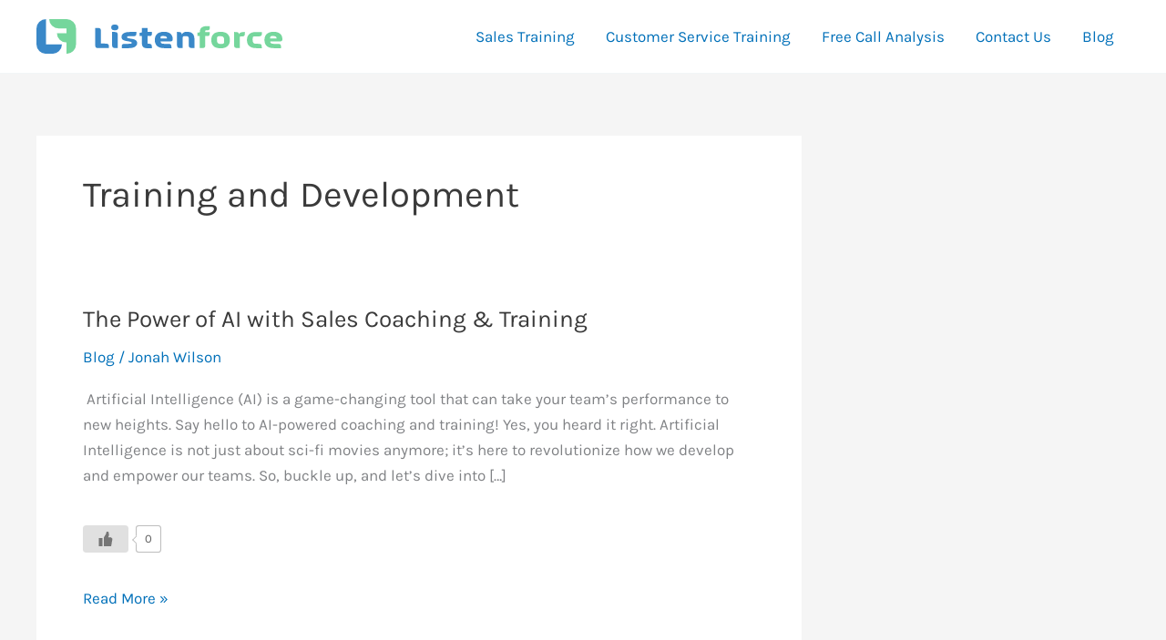

--- FILE ---
content_type: text/css
request_url: https://listenforce.com/wp-content/uploads/elementor/css/post-197.css?ver=1768637443
body_size: 1912
content:
.elementor-197 .elementor-element.elementor-element-ad9b90e:not(.elementor-motion-effects-element-type-background), .elementor-197 .elementor-element.elementor-element-ad9b90e > .elementor-motion-effects-container > .elementor-motion-effects-layer{background-color:#151A33;}.elementor-197 .elementor-element.elementor-element-ad9b90e > .elementor-container{max-width:1320px;}.elementor-197 .elementor-element.elementor-element-ad9b90e, .elementor-197 .elementor-element.elementor-element-ad9b90e > .elementor-background-overlay{border-radius:0px 0px 0px 0px;}.elementor-197 .elementor-element.elementor-element-ad9b90e{transition:background 0.3s, border 0.3s, border-radius 0.3s, box-shadow 0.3s;margin-top:0px;margin-bottom:0px;padding:120px 20px 20px 20px;}.elementor-197 .elementor-element.elementor-element-ad9b90e > .elementor-background-overlay{transition:background 0.3s, border-radius 0.3s, opacity 0.3s;}.elementor-197 .elementor-element.elementor-element-556a4617 > .elementor-widget-wrap > .elementor-widget:not(.elementor-widget__width-auto):not(.elementor-widget__width-initial):not(:last-child):not(.elementor-absolute){margin-block-end:0px;}.elementor-197 .elementor-element.elementor-element-556a4617 > .elementor-element-populated, .elementor-197 .elementor-element.elementor-element-556a4617 > .elementor-element-populated > .elementor-background-overlay, .elementor-197 .elementor-element.elementor-element-556a4617 > .elementor-background-slideshow{border-radius:0px 0px 0px 0px;}.elementor-197 .elementor-element.elementor-element-556a4617 > .elementor-element-populated{transition:background 0.3s, border 0.3s, border-radius 0.3s, box-shadow 0.3s;padding:0px 0px 0px 0px;}.elementor-197 .elementor-element.elementor-element-556a4617 > .elementor-element-populated > .elementor-background-overlay{transition:background 0.3s, border-radius 0.3s, opacity 0.3s;}.elementor-197 .elementor-element.elementor-element-5365a0c{border-style:solid;border-width:0px 0px 1px 0px;border-color:#232A4E;transition:background 0.3s, border 0.3s, border-radius 0.3s, box-shadow 0.3s;margin-top:0px;margin-bottom:0px;padding:0px 0px 120px 0px;}.elementor-197 .elementor-element.elementor-element-5365a0c, .elementor-197 .elementor-element.elementor-element-5365a0c > .elementor-background-overlay{border-radius:0px 0px 0px 0px;}.elementor-197 .elementor-element.elementor-element-5365a0c > .elementor-background-overlay{transition:background 0.3s, border-radius 0.3s, opacity 0.3s;}.elementor-197 .elementor-element.elementor-element-d41cfd2 > .elementor-widget-wrap > .elementor-widget:not(.elementor-widget__width-auto):not(.elementor-widget__width-initial):not(:last-child):not(.elementor-absolute){margin-block-end:0px;}.elementor-197 .elementor-element.elementor-element-d41cfd2 > .elementor-element-populated{padding:0px 0px 0px 0px;}.elementor-197 .elementor-element.elementor-element-769ac3c0 > .elementor-widget-container{margin:0px 0px 31px 0px;}.elementor-197 .elementor-element.elementor-element-769ac3c0{text-align:start;}.elementor-197 .elementor-element.elementor-element-769ac3c0 img{width:180px;}.elementor-197 .elementor-element.elementor-element-4e9f0361{width:var( --container-widget-width, 280px );max-width:280px;--container-widget-width:280px;--container-widget-flex-grow:0;}.elementor-197 .elementor-element.elementor-element-4e9f0361.elementor-element{--flex-grow:0;--flex-shrink:0;}.elementor-197 .elementor-element.elementor-element-4e9f0361 .elementor-heading-title{font-family:"Urbanist", Sans-serif;font-size:18px;font-weight:400;text-transform:capitalize;font-style:normal;line-height:1.6em;color:#A9B7CF;}.elementor-197 .elementor-element.elementor-element-62c37612 > .elementor-widget-wrap > .elementor-widget:not(.elementor-widget__width-auto):not(.elementor-widget__width-initial):not(:last-child):not(.elementor-absolute){margin-block-end:0px;}.elementor-197 .elementor-element.elementor-element-62c37612 > .elementor-element-populated{padding:0px 0px 0px 0px;}.elementor-197 .elementor-element.elementor-element-3e76b3bb > .elementor-widget-container{padding:0px 0px 40px 0px;}.elementor-197 .elementor-element.elementor-element-3e76b3bb{text-align:start;}.elementor-197 .elementor-element.elementor-element-3e76b3bb .elementor-heading-title{font-family:"Urbanist", Sans-serif;font-size:20px;font-weight:600;text-transform:capitalize;line-height:1em;color:#FFFFFF;}.elementor-197 .elementor-element.elementor-element-21f0bae9 > .elementor-widget-container{padding:0px 0px 10px 0px;}.elementor-197 .elementor-element.elementor-element-21f0bae9 .eael-simple-menu-container{background-color:#02010100;}.elementor-197 .elementor-element.elementor-element-21f0bae9 .eael-simple-menu-container .eael-simple-menu.eael-simple-menu-horizontal{background-color:#02010100;}.elementor-197 .elementor-element.elementor-element-21f0bae9 .eael-simple-menu li a{padding:0px 0px 8px 0px;}.elementor-197 .elementor-element.elementor-element-21f0bae9 .eael-simple-menu >li > a, .eael-simple-menu-container .eael-simple-menu-toggle-text{font-family:"Urbanist", Sans-serif;font-size:18px;font-weight:400;text-transform:none;line-height:1.6em;}.elementor-197 .elementor-element.elementor-element-21f0bae9 .eael-simple-menu li > a{color:#A9B7CF;}.elementor-197 .elementor-element.elementor-element-21f0bae9 .eael-simple-menu li > a > span svg{fill:#A9B7CF;}.elementor-197 .elementor-element.elementor-element-21f0bae9 .eael-simple-menu-toggle-text{color:#A9B7CF;}.elementor-197 .elementor-element.elementor-element-21f0bae9 .eael-simple-menu li a span, .elementor-197 .elementor-element.elementor-element-21f0bae9 .eael-simple-menu li span.eael-simple-menu-indicator{font-size:0px;}.elementor-197 .elementor-element.elementor-element-21f0bae9 .eael-simple-menu li a span, .elementor-197 .elementor-element.elementor-element-21f0bae9 .eael-simple-menu li span.eael-simple-menu-indicator i{font-size:0px;}.elementor-197 .elementor-element.elementor-element-21f0bae9 .eael-simple-menu li span.eael-simple-menu-indicator svg{width:0px;height:0px;line-height:0px;}.elementor-197 .elementor-element.elementor-element-21f0bae9 .eael-simple-menu li span svg{width:0px;height:0px;line-height:0px;}.elementor-197 .elementor-element.elementor-element-21f0bae9 .eael-simple-menu li a span{color:#F4433600 !important;background-color:#FFFFFF00 !important;border-color:#F4433600 !important;}.elementor-197 .elementor-element.elementor-element-21f0bae9 .eael-simple-menu li a span svg path{fill:#F4433600 !important;}.elementor-197 .elementor-element.elementor-element-21f0bae9 .eael-simple-menu li .eael-simple-menu-indicator:before{color:#F4433600 !important;}.elementor-197 .elementor-element.elementor-element-21f0bae9 .eael-simple-menu li .eael-simple-menu-indicator i{color:#F4433600 !important;}.elementor-197 .elementor-element.elementor-element-21f0bae9 .eael-simple-menu li .eael-simple-menu-indicator svg path{fill:#F4433600 !important;}.elementor-197 .elementor-element.elementor-element-21f0bae9 .eael-simple-menu li .eael-simple-menu-indicator{background-color:#FFFFFF00 !important;border-color:#F4433600 !important;}.elementor-197 .elementor-element.elementor-element-21f0bae9 .eael-simple-menu li:hover > a{color:#1E94F9;background-color:#02010100;}.elementor-197 .elementor-element.elementor-element-21f0bae9 .eael-simple-menu li:hover > a > span svg{fill:#1E94F9;}.elementor-197 .elementor-element.elementor-element-21f0bae9 .eael-simple-menu li .eael-simple-menu-indicator:hover:before{color:#1E94F9;}.elementor-197 .elementor-element.elementor-element-21f0bae9 .eael-simple-menu li .eael-simple-menu-indicator:hover i{color:#1E94F9;}.elementor-197 .elementor-element.elementor-element-21f0bae9 .eael-simple-menu li .eael-simple-menu-indicator:hover svg{fill:#1E94F9;}.elementor-197 .elementor-element.elementor-element-21f0bae9 .eael-simple-menu li .eael-simple-menu-indicator:hover{background-color:#ffffff;border-color:#1E94F9;}.elementor-197 .elementor-element.elementor-element-21f0bae9 .eael-simple-menu li > a.eael-item-active{color:#6E82A4;background-color:#02010100;}.elementor-197 .elementor-element.elementor-element-21f0bae9 .eael-simple-menu li.current-menu-item > a > span svg{fill:#6E82A4;}.elementor-197 .elementor-element.elementor-element-21f0bae9 .eael-simple-menu li.current-menu-item > a.eael-item-active{color:#6E82A4;background-color:#02010100;}.elementor-197 .elementor-element.elementor-element-21f0bae9 .eael-simple-menu li.current-menu-ancestor > a.eael-item-active{color:#6E82A4;background-color:#02010100;}.elementor-197 .elementor-element.elementor-element-21f0bae9 .eael-simple-menu li .eael-simple-menu-indicator.eael-simple-menu-indicator-open:before{color:var( --e-global-color-text );}.elementor-197 .elementor-element.elementor-element-21f0bae9 .eael-simple-menu li .eael-simple-menu-indicator.eael-simple-menu-indicator-open svg{fill:var( --e-global-color-text );}.elementor-197 .elementor-element.elementor-element-21f0bae9 .eael-simple-menu li .eael-simple-menu-indicator.eael-simple-menu-indicator-open i{color:var( --e-global-color-text );}.elementor-197 .elementor-element.elementor-element-21f0bae9 .eael-simple-menu li .eael-simple-menu-indicator.eael-simple-menu-indicator-open{background-color:var( --e-global-color-text );border-color:var( --e-global-color-text );}.elementor-197 .elementor-element.elementor-element-21f0bae9 .eael-simple-menu-container .eael-simple-menu-toggle{background-color:#000000;}.elementor-197 .elementor-element.elementor-element-21f0bae9 .eael-simple-menu-container .eael-simple-menu-toggle i{color:#ffffff;}.elementor-197 .elementor-element.elementor-element-21f0bae9 .eael-simple-menu-container .eael-simple-menu-toggle svg{fill:#ffffff;}.elementor-197 .elementor-element.elementor-element-21f0bae9 .eael-simple-menu.eael-simple-menu-horizontal li ul li a{padding-left:20px;padding-right:20px;}.elementor-197 .elementor-element.elementor-element-21f0bae9 .eael-simple-menu.eael-simple-menu-horizontal li ul li > a{border-bottom:1px solid #f2f2f2;}.elementor-197 .elementor-element.elementor-element-21f0bae9 .eael-simple-menu.eael-simple-menu-vertical li ul li > a{border-bottom:1px solid #f2f2f2;}.elementor-197 .elementor-element.elementor-element-21f0bae9 .eael-simple-menu li ul li a span{font-size:12px;}.elementor-197 .elementor-element.elementor-element-21f0bae9 .eael-simple-menu li ul li span.eael-simple-menu-indicator{font-size:12px;}.elementor-197 .elementor-element.elementor-element-21f0bae9 .eael-simple-menu li ul li span.eael-simple-menu-indicator i{font-size:12px;}.elementor-197 .elementor-element.elementor-element-21f0bae9 .eael-simple-menu li ul li .eael-simple-menu-indicator svg{width:12px;height:12px;line-height:12px;}.elementor-197 .elementor-element.elementor-element-21f0bae9 .eael-simple-menu li ul li .eael-simple-menu-indicator:hover:before{color:var( --e-global-color-secondary );}.elementor-197 .elementor-element.elementor-element-21f0bae9 .eael-simple-menu li ul li .eael-simple-menu-indicator.eael-simple-menu-indicator-open:before{color:var( --e-global-color-secondary );}.elementor-197 .elementor-element.elementor-element-21f0bae9 .eael-simple-menu li ul li .eael-simple-menu-indicator:hover{background-color:#ffffff !important;border-color:var( --e-global-color-secondary );}.elementor-197 .elementor-element.elementor-element-21f0bae9 .eael-simple-menu li ul li .eael-simple-menu-indicator.eael-simple-menu-indicator-open{background-color:#ffffff !important;border-color:var( --e-global-color-secondary );}.elementor-197 .elementor-element.elementor-element-3156ee97 > .elementor-widget-wrap > .elementor-widget:not(.elementor-widget__width-auto):not(.elementor-widget__width-initial):not(:last-child):not(.elementor-absolute){margin-block-end:0px;}.elementor-197 .elementor-element.elementor-element-5c56ff49 > .elementor-widget-container{padding:0px 0px 40px 0px;}.elementor-197 .elementor-element.elementor-element-5c56ff49{text-align:start;}.elementor-197 .elementor-element.elementor-element-5c56ff49 .elementor-heading-title{font-family:"Urbanist", Sans-serif;font-size:20px;font-weight:600;text-transform:capitalize;line-height:1em;color:#FFFFFF;}.elementor-197 .elementor-element.elementor-element-153fe35f > .elementor-widget-container{padding:0px 0px 10px 0px;}.elementor-197 .elementor-element.elementor-element-153fe35f .eael-simple-menu-container{background-color:#02010100;}.elementor-197 .elementor-element.elementor-element-153fe35f .eael-simple-menu-container .eael-simple-menu.eael-simple-menu-horizontal{background-color:#02010100;}.elementor-197 .elementor-element.elementor-element-153fe35f .eael-simple-menu li a{padding:0px 0px 8px 0px;}.elementor-197 .elementor-element.elementor-element-153fe35f .eael-simple-menu >li > a, .eael-simple-menu-container .eael-simple-menu-toggle-text{font-family:"Urbanist", Sans-serif;font-size:18px;font-weight:400;text-transform:none;line-height:1.6em;}.elementor-197 .elementor-element.elementor-element-153fe35f .eael-simple-menu li > a{color:#A9B7CF;}.elementor-197 .elementor-element.elementor-element-153fe35f .eael-simple-menu li > a > span svg{fill:#A9B7CF;}.elementor-197 .elementor-element.elementor-element-153fe35f .eael-simple-menu-toggle-text{color:#A9B7CF;}.elementor-197 .elementor-element.elementor-element-153fe35f .eael-simple-menu li a span, .elementor-197 .elementor-element.elementor-element-153fe35f .eael-simple-menu li span.eael-simple-menu-indicator{font-size:0px;}.elementor-197 .elementor-element.elementor-element-153fe35f .eael-simple-menu li a span, .elementor-197 .elementor-element.elementor-element-153fe35f .eael-simple-menu li span.eael-simple-menu-indicator i{font-size:0px;}.elementor-197 .elementor-element.elementor-element-153fe35f .eael-simple-menu li span.eael-simple-menu-indicator svg{width:0px;height:0px;line-height:0px;}.elementor-197 .elementor-element.elementor-element-153fe35f .eael-simple-menu li span svg{width:0px;height:0px;line-height:0px;}.elementor-197 .elementor-element.elementor-element-153fe35f .eael-simple-menu li a span{color:#F4433600 !important;background-color:#FFFFFF00 !important;border-color:#F4433600 !important;}.elementor-197 .elementor-element.elementor-element-153fe35f .eael-simple-menu li a span svg path{fill:#F4433600 !important;}.elementor-197 .elementor-element.elementor-element-153fe35f .eael-simple-menu li .eael-simple-menu-indicator:before{color:#F4433600 !important;}.elementor-197 .elementor-element.elementor-element-153fe35f .eael-simple-menu li .eael-simple-menu-indicator i{color:#F4433600 !important;}.elementor-197 .elementor-element.elementor-element-153fe35f .eael-simple-menu li .eael-simple-menu-indicator svg path{fill:#F4433600 !important;}.elementor-197 .elementor-element.elementor-element-153fe35f .eael-simple-menu li .eael-simple-menu-indicator{background-color:#FFFFFF00 !important;border-color:#F4433600 !important;}.elementor-197 .elementor-element.elementor-element-153fe35f .eael-simple-menu li:hover > a{color:#1E94F9;background-color:#02010100;}.elementor-197 .elementor-element.elementor-element-153fe35f .eael-simple-menu li:hover > a > span svg{fill:#1E94F9;}.elementor-197 .elementor-element.elementor-element-153fe35f .eael-simple-menu li .eael-simple-menu-indicator:hover:before{color:#1E94F9;}.elementor-197 .elementor-element.elementor-element-153fe35f .eael-simple-menu li .eael-simple-menu-indicator:hover i{color:#1E94F9;}.elementor-197 .elementor-element.elementor-element-153fe35f .eael-simple-menu li .eael-simple-menu-indicator:hover svg{fill:#1E94F9;}.elementor-197 .elementor-element.elementor-element-153fe35f .eael-simple-menu li .eael-simple-menu-indicator:hover{background-color:#ffffff;border-color:#1E94F9;}.elementor-197 .elementor-element.elementor-element-153fe35f .eael-simple-menu li > a.eael-item-active{color:#6E82A4;background-color:#02010100;}.elementor-197 .elementor-element.elementor-element-153fe35f .eael-simple-menu li.current-menu-item > a > span svg{fill:#6E82A4;}.elementor-197 .elementor-element.elementor-element-153fe35f .eael-simple-menu li.current-menu-item > a.eael-item-active{color:#6E82A4;background-color:#02010100;}.elementor-197 .elementor-element.elementor-element-153fe35f .eael-simple-menu li.current-menu-ancestor > a.eael-item-active{color:#6E82A4;background-color:#02010100;}.elementor-197 .elementor-element.elementor-element-153fe35f .eael-simple-menu li .eael-simple-menu-indicator.eael-simple-menu-indicator-open:before{color:#F4433600 !important;}.elementor-197 .elementor-element.elementor-element-153fe35f .eael-simple-menu li .eael-simple-menu-indicator.eael-simple-menu-indicator-open svg{fill:#F4433600 !important;}.elementor-197 .elementor-element.elementor-element-153fe35f .eael-simple-menu li .eael-simple-menu-indicator.eael-simple-menu-indicator-open i{color:#F4433600 !important;}.elementor-197 .elementor-element.elementor-element-153fe35f .eael-simple-menu li .eael-simple-menu-indicator.eael-simple-menu-indicator-open{background-color:#FFFFFF00 !important;border-color:#F4433600 !important;}.elementor-197 .elementor-element.elementor-element-153fe35f .eael-simple-menu-container .eael-simple-menu-toggle{background-color:#000000;}.elementor-197 .elementor-element.elementor-element-153fe35f .eael-simple-menu-container .eael-simple-menu-toggle i{color:#ffffff;}.elementor-197 .elementor-element.elementor-element-153fe35f .eael-simple-menu-container .eael-simple-menu-toggle svg{fill:#ffffff;}.elementor-197 .elementor-element.elementor-element-153fe35f .eael-simple-menu.eael-simple-menu-horizontal li ul li a{padding-left:20px;padding-right:20px;}.elementor-197 .elementor-element.elementor-element-153fe35f .eael-simple-menu.eael-simple-menu-horizontal li ul li > a{border-bottom:1px solid #f2f2f2;}.elementor-197 .elementor-element.elementor-element-153fe35f .eael-simple-menu.eael-simple-menu-vertical li ul li > a{border-bottom:1px solid #f2f2f2;}.elementor-197 .elementor-element.elementor-element-153fe35f .eael-simple-menu li ul li a span{font-size:12px;}.elementor-197 .elementor-element.elementor-element-153fe35f .eael-simple-menu li ul li span.eael-simple-menu-indicator{font-size:12px;}.elementor-197 .elementor-element.elementor-element-153fe35f .eael-simple-menu li ul li span.eael-simple-menu-indicator i{font-size:12px;}.elementor-197 .elementor-element.elementor-element-153fe35f .eael-simple-menu li ul li .eael-simple-menu-indicator svg{width:12px;height:12px;line-height:12px;}.elementor-197 .elementor-element.elementor-element-153fe35f .eael-simple-menu li ul li .eael-simple-menu-indicator:hover:before{color:#f44336 !important;}.elementor-197 .elementor-element.elementor-element-153fe35f .eael-simple-menu li ul li .eael-simple-menu-indicator.eael-simple-menu-indicator-open:before{color:#f44336 !important;}.elementor-197 .elementor-element.elementor-element-153fe35f .eael-simple-menu li ul li .eael-simple-menu-indicator:hover{background-color:#ffffff !important;border-color:#f44336 !important;}.elementor-197 .elementor-element.elementor-element-153fe35f .eael-simple-menu li ul li .eael-simple-menu-indicator.eael-simple-menu-indicator-open{background-color:#ffffff !important;border-color:#f44336 !important;}.elementor-197 .elementor-element.elementor-element-73d32f25 > .elementor-widget-wrap > .elementor-widget:not(.elementor-widget__width-auto):not(.elementor-widget__width-initial):not(:last-child):not(.elementor-absolute){margin-block-end:0px;}.elementor-197 .elementor-element.elementor-element-1d22cd8a > .elementor-widget-container{padding:0px 0px 40px 0px;}.elementor-197 .elementor-element.elementor-element-1d22cd8a{text-align:start;}.elementor-197 .elementor-element.elementor-element-1d22cd8a .elementor-heading-title{font-family:"Urbanist", Sans-serif;font-size:20px;font-weight:600;text-transform:capitalize;line-height:1em;color:#FFFFFF;}.elementor-197 .elementor-element.elementor-element-4a237a0a{--grid-template-columns:repeat(4, auto);--icon-size:20px;--grid-column-gap:50px;--grid-row-gap:20px;}.elementor-197 .elementor-element.elementor-element-4a237a0a .elementor-widget-container{text-align:left;}.elementor-197 .elementor-element.elementor-element-4a237a0a > .elementor-widget-container{margin:0px 0px 0px 0px;padding:0px 0px 0px 20px;}.elementor-197 .elementor-element.elementor-element-4a237a0a .elementor-social-icon{background-color:#475875;--icon-padding:0.6em;}.elementor-197 .elementor-element.elementor-element-4a237a0a .elementor-social-icon i{color:#B4BED1;}.elementor-197 .elementor-element.elementor-element-4a237a0a .elementor-social-icon svg{fill:#B4BED1;}.elementor-197 .elementor-element.elementor-element-4a237a0a .elementor-icon{border-radius:5px 5px 5px 5px;}.elementor-197 .elementor-element.elementor-element-4a237a0a .elementor-social-icon:hover i{color:#1E94F9;}.elementor-197 .elementor-element.elementor-element-4a237a0a .elementor-social-icon:hover svg{fill:#1E94F9;}.elementor-197 .elementor-element.elementor-element-1f773d00 > .elementor-widget-container{margin:0px 0px 0px 0px;padding:16px 0px 5px 0px;}.elementor-197 .elementor-element.elementor-element-1f773d00{text-align:center;}.elementor-197 .elementor-element.elementor-element-1f773d00 .elementor-heading-title{font-family:"Urbanist", Sans-serif;font-size:18px;font-weight:400;color:#6E82A4;}.elementor-theme-builder-content-area{height:400px;}.elementor-location-header:before, .elementor-location-footer:before{content:"";display:table;clear:both;}@media(max-width:1024px){.elementor-197 .elementor-element.elementor-element-ad9b90e, .elementor-197 .elementor-element.elementor-element-ad9b90e > .elementor-background-overlay{border-radius:0px 0px 0px 0px;}.elementor-197 .elementor-element.elementor-element-ad9b90e{margin-top:0px;margin-bottom:0px;padding:30px 20px 30px 20px;}.elementor-197 .elementor-element.elementor-element-5365a0c{margin-top:0px;margin-bottom:0px;padding:0px 0px 30px 0px;}.elementor-197 .elementor-element.elementor-element-d41cfd2 > .elementor-widget-wrap > .elementor-widget:not(.elementor-widget__width-auto):not(.elementor-widget__width-initial):not(:last-child):not(.elementor-absolute){margin-block-end:0px;}.elementor-197 .elementor-element.elementor-element-d41cfd2 > .elementor-element-populated{margin:0px 0px 0px 0px;--e-column-margin-right:0px;--e-column-margin-left:0px;padding:0px 0px 0px 0px;}.elementor-197 .elementor-element.elementor-element-62c37612 > .elementor-widget-wrap > .elementor-widget:not(.elementor-widget__width-auto):not(.elementor-widget__width-initial):not(:last-child):not(.elementor-absolute){margin-block-end:0px;}.elementor-197 .elementor-element.elementor-element-62c37612 > .elementor-element-populated{padding:0px 0px 0px 0px;}.elementor-197 .elementor-element.elementor-element-3e76b3bb > .elementor-widget-container{padding:0px 0px 20px 0px;}.elementor-197 .elementor-element.elementor-element-3e76b3bb .elementor-heading-title{font-size:20px;}.elementor-197 .elementor-element.elementor-element-21f0bae9 .eael-simple-menu >li > a, .eael-simple-menu-container .eael-simple-menu-toggle-text{font-size:16px;}.elementor-197 .elementor-element.elementor-element-3156ee97 > .elementor-widget-wrap > .elementor-widget:not(.elementor-widget__width-auto):not(.elementor-widget__width-initial):not(:last-child):not(.elementor-absolute){margin-block-end:0px;}.elementor-197 .elementor-element.elementor-element-3156ee97 > .elementor-element-populated{padding:30px 0px 0px 0px;}.elementor-197 .elementor-element.elementor-element-5c56ff49 > .elementor-widget-container{padding:0px 0px 20px 0px;}.elementor-197 .elementor-element.elementor-element-5c56ff49 .elementor-heading-title{font-size:20px;}.elementor-197 .elementor-element.elementor-element-153fe35f .eael-simple-menu >li > a, .eael-simple-menu-container .eael-simple-menu-toggle-text{font-size:16px;}.elementor-197 .elementor-element.elementor-element-73d32f25 > .elementor-widget-wrap > .elementor-widget:not(.elementor-widget__width-auto):not(.elementor-widget__width-initial):not(:last-child):not(.elementor-absolute){margin-block-end:0px;}.elementor-197 .elementor-element.elementor-element-73d32f25 > .elementor-element-populated{padding:30px 0px 0px 0px;}.elementor-197 .elementor-element.elementor-element-1d22cd8a > .elementor-widget-container{padding:0px 0px 20px 0px;}.elementor-197 .elementor-element.elementor-element-1d22cd8a .elementor-heading-title{font-size:20px;}.elementor-197 .elementor-element.elementor-element-4a237a0a .elementor-widget-container{text-align:center;}.elementor-197 .elementor-element.elementor-element-4a237a0a > .elementor-widget-container{margin:0px 20px 0px 0px;padding:0px 0px 0px 0px;}.elementor-197 .elementor-element.elementor-element-4a237a0a{--icon-size:16px;--grid-column-gap:16px;}}@media(max-width:767px){.elementor-197 .elementor-element.elementor-element-d41cfd2 > .elementor-element-populated{margin:0px 0px 30px 0px;--e-column-margin-right:0px;--e-column-margin-left:0px;}.elementor-197 .elementor-element.elementor-element-4e9f0361{--container-widget-width:100%;--container-widget-flex-grow:0;width:var( --container-widget-width, 100% );max-width:100%;}.elementor-197 .elementor-element.elementor-element-62c37612{width:50%;}.elementor-197 .elementor-element.elementor-element-3e76b3bb .elementor-heading-title{font-size:16px;}.elementor-197 .elementor-element.elementor-element-3156ee97{width:50%;}.elementor-197 .elementor-element.elementor-element-3156ee97 > .elementor-element-populated{padding:0px 0px 0px 0px;}.elementor-197 .elementor-element.elementor-element-5c56ff49 .elementor-heading-title{font-size:16px;}.elementor-197 .elementor-element.elementor-element-73d32f25{width:50%;}.elementor-197 .elementor-element.elementor-element-1d22cd8a .elementor-heading-title{font-size:16px;}.elementor-197 .elementor-element.elementor-element-4a237a0a .elementor-widget-container{text-align:center;}.elementor-197 .elementor-element.elementor-element-4a237a0a{--icon-size:18px;}.elementor-197 .elementor-element.elementor-element-4a237a0a .elementor-social-icon{--icon-padding:0.3em;}}@media(max-width:1024px) and (min-width:768px){.elementor-197 .elementor-element.elementor-element-d41cfd2{width:45%;}.elementor-197 .elementor-element.elementor-element-62c37612{width:20%;}.elementor-197 .elementor-element.elementor-element-3156ee97{width:45%;}.elementor-197 .elementor-element.elementor-element-73d32f25{width:30%;}}

--- FILE ---
content_type: application/javascript;charset=UTF-8
request_url: https://maillist-manage.com/wa/ActionLogger?callback=processData&webAutoId=3z7bb50fdc3c35ccdd46c1b1503e91cccd&zuid=3z4141ecb17db19578b4f9c26adb08a739&domain=3zd5ee6f3669cad172374e8c848d74a84b&orgDomainId=3zdf86e37de7e94291a7967357c7023e02c5d3cf7c5a713b9b2e9464eeba6d1a58&reqType=0&ref=&socialshare=null&value=Training%20and%20Development%20Archives%20-%20Listenforce&action=viewed&url=https%3A%2F%2Flistenforce.com%2Ftag%2Ftraining-and-development%2F&parentUrl=https%3A%2F%2Flistenforce.com%2Ftag%2Ftraining-and-development%2F
body_size: 1121
content:
zcCallback({status:"200", zc_cu:"3z7bb50fdc3c35ccdd46c1b1503e91cccd\-v3zf7a45d9181211a8c521422c10ff0197e608c8d91040a34c0b75b81659a1a8771"});
zcVisitorExpCallback({status:"200", zc_cu_exp:"1768755641000,1"});
zcTouchPointCallback({status:"200", zc_tp:"3zf7a45d9181211a8c521422c10ff0197e3cd5ce423a4457d17af19b1c359913be"});


--- FILE ---
content_type: image/svg+xml
request_url: https://listenforce.com/wp-content/uploads/2021/04/logo1.svg
body_size: 1316
content:
<svg xmlns="http://www.w3.org/2000/svg" width="270.146" height="39" viewBox="0 0 270.146 39"><g transform="translate(-119.398 -265.317)"><g transform="translate(119.398 265.317)"><path d="M129.922,293.793V265.317h0A10.524,10.524,0,0,0,119.4,275.841v17.952a10.524,10.524,0,0,0,10.524,10.524h6.92a10.524,10.524,0,0,0,10.524-10.524Z" transform="translate(-119.398 -265.317)" fill="#3a88c8"/><path d="M167.015,265.317H148.034a10.523,10.523,0,0,0,10.524,10.524h8.457v5.277H156.491a10.524,10.524,0,0,0,10.524,10.524v12.676a10.524,10.524,0,0,0,10.524-10.524V275.841A10.524,10.524,0,0,0,167.015,265.317Z" transform="translate(-134.05 -265.317)" fill="#75d69c"/></g><g transform="translate(183.922 271.437)"><g transform="translate(0)"><path d="M256.371,308.386c-3.437,0-4.842.074-4.842-3.955v-18.74c1.367,0,4.25-.221,5.359.591.666.518.924,1.443.924,3.4v13.6h4.4c4.805,0,4.325,1.479,4.325,5.1Z" transform="translate(-251.529 -281.848)" fill="#3a88c8"/><path d="M291.616,284.28c-1.923,0-4.066-.517-4.066-3.179,0-2.7,2.144-3.252,3.992-3.252,1.922,0,3.954.591,3.954,3.252C295.5,283.727,293.464,284.28,291.616,284.28Zm-3.068,16.042V286.2c1.33,0,4.176-.222,5.285.628.666.48.924,1.4.924,3.363v14.193C289.4,304.387,288.549,304.129,288.549,300.322Z" transform="translate(-269.96 -277.849)" fill="#3a88c8"/><path d="M318.692,313.178H311c0-3.437-.555-4.879,4.065-4.879h3.549c3.142,0,3.142,0,3.142-1.442,0-.813-.85-.813-2.846-1.219-3.475-.666-8.206-.85-8.206-4.917,0-3.77,3.326-5.765,9.167-5.765h7.1c0,3.363.517,4.841-3.992,4.841h-3.215c-2.846,0-2.846,0-2.846,1.331,0,.665,1.515.886,3.992,1.367,3.327.591,7.022,1.183,7.022,5.064C327.932,310.775,324.754,313.178,318.692,313.178Z" transform="translate(-281.809 -286.602)" fill="#3a88c8"/><path d="M360.736,294.774h-.517v7.762c0,.48.037.85.517.85,4.14,0,4.14.888,4.14,5.027h-5.544c-3.954,0-5.4-2.107-5.4-5.877v-7.762h-2.513l.11-3.808c1.885,0,2.4,0,2.4-.85V285.57h6.209v4.583h4.917C365.062,294.663,364.581,294.774,360.736,294.774Z" transform="translate(-302.642 -281.8)" fill="#3a88c8"/><path d="M404.221,305.072c-.887.444-3.068.3-4.029.3h-8.206c0,1.995,1.146,2.7,3.7,2.7h3.992c3.734,0,4.214.591,4.214,4.879h-8.021c-8.057,0-10.239-4.51-10.239-9.167s2.218-9.277,10.276-9.277c6.21,0,9.389,3.511,9.389,7.983C405.293,304.334,404.96,304.7,404.221,305.072Zm-8.612-5.766c-3.622,0-3.7,0-3.7,2.809h7.1C399.009,300.3,398.085,299.306,395.608,299.306Z" transform="translate(-320.143 -286.37)" fill="#3a88c8"/><path d="M448.55,308.99v-6.1c0-2.551-.333-3.437-3.179-3.437-3.512,0-3.512,0-3.512,3.437v10.016c-1.331,0-4.177.222-5.285-.628-.666-.444-.924-1.368-.924-3.29V294.724c3.622,0,5.137,0,5.137,2.883a6.162,6.162,0,0,1,5.582-3.1c7.023,0,8.39,3.918,8.39,8.685v9.721C449.438,312.908,448.55,312.686,448.55,308.99Z" transform="translate(-345.739 -286.37)" fill="#3a88c8"/><path d="M494.369,285.547c-.517.517-1.589.665-3.7.665-.628,0-.665.258-.665,1.848h4.952c0,4.546-.481,4.583-4.288,4.583h-.628v9.573c0,1.847.073,3.7-2.624,3.955-.518.037-1.257.037-3.4.037V292.643h-2.662l.074-3.881c2.588,0,2.7-.3,2.7-1.368,0-3.807,2.919-5.987,7.688-5.987H495C495,282.441,495.219,284.659,494.369,285.547Z" transform="translate(-369.126 -279.67)" fill="#75d69c"/><path d="M522.89,313.168c-8.094,0-10.2-4.657-10.2-9.314,0-4.62,2.144-9.277,10.2-9.277,7.983,0,10.239,4.657,10.239,9.277C533.129,308.548,530.8,313.168,522.89,313.168Zm.037-13.6c-3.955,0-3.955,0-3.955,4.287,0,2.846.739,4.362,3.844,4.362,3.992,0,3.992,0,3.992-4.362C526.808,301.119,526.142,299.567,522.927,299.567Z" transform="translate(-385.157 -286.408)" fill="#75d69c"/><path d="M575.751,297.747c-.221,2.218-1.811,2.144-3.548,2.144-2,0-2,0-2,3.29v9.942c-5.321,0-6.209-.222-6.209-3.844V294.939c4.288,0,5.137.443,5.137,2.475,1.072-1.774,3.29-2.624,6.654-2.475C575.788,296.749,575.788,297.3,575.751,297.747Z" transform="translate(-411.409 -286.585)" fill="#75d69c"/><path d="M603.181,313.216c-8.057,0-10.275-4.436-10.275-9.093s2.291-9.093,10.127-9.093h6.21c0,3.437.591,4.916-4.029,4.916H603c-3.807,0-3.807,0-3.807,4.14,0,2.809.85,4.251,3.807,4.251H605.1c3.7,0,4.14.591,4.14,4.879Z" transform="translate(-426.201 -286.641)" fill="#75d69c"/><path d="M650.926,305.072c-.887.444-3.068.3-4.029.3h-8.206c0,1.995,1.146,2.7,3.7,2.7h3.992c3.734,0,4.214.591,4.214,4.879h-8.021c-8.057,0-10.239-4.51-10.239-9.167s2.218-9.277,10.275-9.277c6.21,0,9.389,3.511,9.389,7.983C652,304.334,651.665,304.7,650.926,305.072Zm-8.612-5.766c-3.622,0-3.7,0-3.7,2.809h7.1C645.714,300.3,644.79,299.306,642.313,299.306Z" transform="translate(-446.375 -286.37)" fill="#75d69c"/></g></g></g></svg>